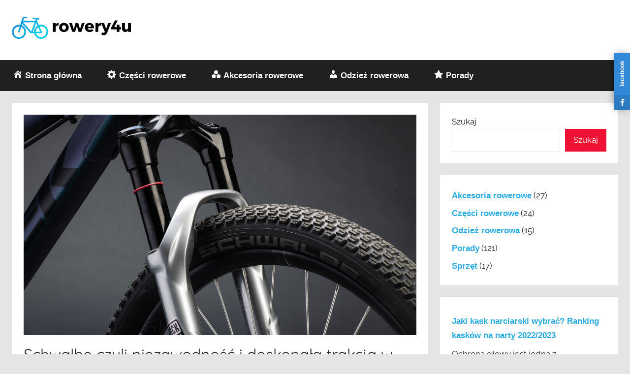

--- FILE ---
content_type: text/html; charset=UTF-8
request_url: https://www.rowery4u.pl/schwalbe-czyli-niezawodnosc-i-doskonala-trakcja-w-kazdych-warunkach/
body_size: 11587
content:
<!DOCTYPE html>
<html lang="pl-PL" prefix="og: https://ogp.me/ns#">

<head>
<meta charset="UTF-8">
<meta name="viewport" content="width=device-width, initial-scale=1">
<link rel="profile" href="http://gmpg.org/xfn/11">


<!-- [BEGIN] Metadata added via All-Meta-Tags plugin by Space X-Chimp ( https://www.spacexchimp.com ) -->
<meta name='google-site-verification' content='IozV8s-iEB-ZaOO_u9HzBOcx-i7mrkksNLikUPJNAgw' />
<!-- [END] Metadata added via All-Meta-Tags plugin by Space X-Chimp ( https://www.spacexchimp.com ) -->

	<style>img:is([sizes="auto" i], [sizes^="auto," i]) { contain-intrinsic-size: 3000px 1500px }</style>
	
<!-- Optymalizacja wyszukiwarek według Rank Math - https://rankmath.com/ -->
<title>Schwalbe czyli niezawodność i doskonała trakcja w każdych warunkach</title>
<meta name="description" content="Schwalbe to marka docenianan przez najwieksze sławy rowerowego świata. Sprawdź dlaczego każdy chce jeżdzić na oponach Schwalbe."/>
<meta name="robots" content="follow, index, max-snippet:-1, max-video-preview:-1, max-image-preview:large"/>
<link rel="canonical" href="https://www.rowery4u.pl/schwalbe-czyli-niezawodnosc-i-doskonala-trakcja-w-kazdych-warunkach/" />
<meta property="og:locale" content="pl_PL" />
<meta property="og:type" content="article" />
<meta property="og:title" content="Schwalbe czyli niezawodność i doskonała trakcja w każdych warunkach" />
<meta property="og:description" content="Schwalbe to marka docenianan przez najwieksze sławy rowerowego świata. Sprawdź dlaczego każdy chce jeżdzić na oponach Schwalbe." />
<meta property="og:url" content="https://www.rowery4u.pl/schwalbe-czyli-niezawodnosc-i-doskonala-trakcja-w-kazdych-warunkach/" />
<meta property="og:site_name" content="Rowery4u.pl" />
<meta property="article:publisher" content="https://www.facebook.com/rowery4upl/" />
<meta property="article:section" content="Porady" />
<meta property="og:updated_time" content="2025-07-16T18:13:01+00:00" />
<meta property="og:image" content="https://www.rowery4u.pl/wp-content/uploads/2020/04/schwalbe-opona-mtb.jpg" />
<meta property="og:image:secure_url" content="https://www.rowery4u.pl/wp-content/uploads/2020/04/schwalbe-opona-mtb.jpg" />
<meta property="og:image:width" content="1800" />
<meta property="og:image:height" content="1200" />
<meta property="og:image:alt" content="opony schwalbe" />
<meta property="og:image:type" content="image/jpeg" />
<meta property="article:published_time" content="2020-04-10T05:54:36+00:00" />
<meta property="article:modified_time" content="2025-07-16T18:13:01+00:00" />
<meta name="twitter:card" content="summary_large_image" />
<meta name="twitter:title" content="Schwalbe czyli niezawodność i doskonała trakcja w każdych warunkach" />
<meta name="twitter:description" content="Schwalbe to marka docenianan przez najwieksze sławy rowerowego świata. Sprawdź dlaczego każdy chce jeżdzić na oponach Schwalbe." />
<meta name="twitter:image" content="https://www.rowery4u.pl/wp-content/uploads/2020/04/schwalbe-opona-mtb.jpg" />
<script type="application/ld+json" class="rank-math-schema">{"@context":"https://schema.org","@graph":[{"@type":"Organization","@id":"https://www.rowery4u.pl/#organization","name":"Rowery4u.pl","sameAs":["https://www.facebook.com/rowery4upl/"],"logo":{"@type":"ImageObject","@id":"https://www.rowery4u.pl/#logo","url":"https://www.rowery4u.pl/wp-content/uploads/2021/05/cropped-logo-rowery4u-blue.png","contentUrl":"https://www.rowery4u.pl/wp-content/uploads/2021/05/cropped-logo-rowery4u-blue.png","caption":"Rowery4u.pl","inLanguage":"pl-PL","width":"484","height":"90"}},{"@type":"WebSite","@id":"https://www.rowery4u.pl/#website","url":"https://www.rowery4u.pl","name":"Rowery4u.pl","alternateName":"Rowery4u","publisher":{"@id":"https://www.rowery4u.pl/#organization"},"inLanguage":"pl-PL"},{"@type":"ImageObject","@id":"https://www.rowery4u.pl/wp-content/uploads/2020/04/schwalbe-opona-mtb.jpg","url":"https://www.rowery4u.pl/wp-content/uploads/2020/04/schwalbe-opona-mtb.jpg","width":"1800","height":"1200","caption":"opony schwalbe","inLanguage":"pl-PL"},{"@type":"BreadcrumbList","@id":"https://www.rowery4u.pl/schwalbe-czyli-niezawodnosc-i-doskonala-trakcja-w-kazdych-warunkach/#breadcrumb","itemListElement":[{"@type":"ListItem","position":"1","item":{"@id":"https://www.rowery4u.pl","name":"Rowery4u"}},{"@type":"ListItem","position":"2","item":{"@id":"https://www.rowery4u.pl/schwalbe-czyli-niezawodnosc-i-doskonala-trakcja-w-kazdych-warunkach/","name":"Schwalbe czyli niezawodno\u015b\u0107 i doskona\u0142a trakcja w ka\u017cdych warunkach"}}]},{"@type":"WebPage","@id":"https://www.rowery4u.pl/schwalbe-czyli-niezawodnosc-i-doskonala-trakcja-w-kazdych-warunkach/#webpage","url":"https://www.rowery4u.pl/schwalbe-czyli-niezawodnosc-i-doskonala-trakcja-w-kazdych-warunkach/","name":"Schwalbe czyli niezawodno\u015b\u0107 i doskona\u0142a trakcja w ka\u017cdych warunkach","datePublished":"2020-04-10T05:54:36+00:00","dateModified":"2025-07-16T18:13:01+00:00","isPartOf":{"@id":"https://www.rowery4u.pl/#website"},"primaryImageOfPage":{"@id":"https://www.rowery4u.pl/wp-content/uploads/2020/04/schwalbe-opona-mtb.jpg"},"inLanguage":"pl-PL","breadcrumb":{"@id":"https://www.rowery4u.pl/schwalbe-czyli-niezawodnosc-i-doskonala-trakcja-w-kazdych-warunkach/#breadcrumb"}},{"@type":"Person","@id":"https://www.rowery4u.pl/schwalbe-czyli-niezawodnosc-i-doskonala-trakcja-w-kazdych-warunkach/#author","name":"Redakcja","image":{"@type":"ImageObject","@id":"https://secure.gravatar.com/avatar/c5dc4c8a65533198151258351c18b495ea671c842fe78fe6aba1cd17fb78700a?s=96&amp;d=mm&amp;r=g","url":"https://secure.gravatar.com/avatar/c5dc4c8a65533198151258351c18b495ea671c842fe78fe6aba1cd17fb78700a?s=96&amp;d=mm&amp;r=g","caption":"Redakcja","inLanguage":"pl-PL"},"sameAs":["https://www.rowery4u.pl/"],"worksFor":{"@id":"https://www.rowery4u.pl/#organization"}},{"@type":"BlogPosting","headline":"Schwalbe czyli niezawodno\u015b\u0107 i doskona\u0142a trakcja w ka\u017cdych warunkach","keywords":"schwalbe","datePublished":"2020-04-10T05:54:36+00:00","dateModified":"2025-07-16T18:13:01+00:00","author":{"@id":"https://www.rowery4u.pl/schwalbe-czyli-niezawodnosc-i-doskonala-trakcja-w-kazdych-warunkach/#author","name":"Redakcja"},"publisher":{"@id":"https://www.rowery4u.pl/#organization"},"description":"Schwalbe to marka docenianan przez najwieksze s\u0142awy rowerowego \u015bwiata. Sprawd\u017a dlaczego ka\u017cdy chce je\u017cdzi\u0107 na oponach Schwalbe.","name":"Schwalbe czyli niezawodno\u015b\u0107 i doskona\u0142a trakcja w ka\u017cdych warunkach","@id":"https://www.rowery4u.pl/schwalbe-czyli-niezawodnosc-i-doskonala-trakcja-w-kazdych-warunkach/#richSnippet","isPartOf":{"@id":"https://www.rowery4u.pl/schwalbe-czyli-niezawodnosc-i-doskonala-trakcja-w-kazdych-warunkach/#webpage"},"image":{"@id":"https://www.rowery4u.pl/wp-content/uploads/2020/04/schwalbe-opona-mtb.jpg"},"inLanguage":"pl-PL","mainEntityOfPage":{"@id":"https://www.rowery4u.pl/schwalbe-czyli-niezawodnosc-i-doskonala-trakcja-w-kazdych-warunkach/#webpage"}}]}</script>
<!-- /Wtyczka Rank Math WordPress SEO -->

<link rel='dns-prefetch' href='//www.rowery4u.pl' />
<link rel='dns-prefetch' href='//cdnjs.cloudflare.com' />
<link rel="alternate" type="application/rss+xml" title="Rowery4u.pl &raquo; Kanał z wpisami" href="https://www.rowery4u.pl/feed/" />
<link rel="alternate" type="application/rss+xml" title="Rowery4u.pl &raquo; Kanał z komentarzami" href="https://www.rowery4u.pl/comments/feed/" />
<link rel="alternate" type="application/rss+xml" title="Rowery4u.pl &raquo; Schwalbe czyli niezawodność i doskonała trakcja w każdych warunkach Kanał z komentarzami" href="https://www.rowery4u.pl/schwalbe-czyli-niezawodnosc-i-doskonala-trakcja-w-kazdych-warunkach/feed/" />
<style id='classic-theme-styles-inline-css' type='text/css'>
/*! This file is auto-generated */
.wp-block-button__link{color:#fff;background-color:#32373c;border-radius:9999px;box-shadow:none;text-decoration:none;padding:calc(.667em + 2px) calc(1.333em + 2px);font-size:1.125em}.wp-block-file__button{background:#32373c;color:#fff;text-decoration:none}
</style>
<style id='global-styles-inline-css' type='text/css'>
:root{--wp--preset--aspect-ratio--square: 1;--wp--preset--aspect-ratio--4-3: 4/3;--wp--preset--aspect-ratio--3-4: 3/4;--wp--preset--aspect-ratio--3-2: 3/2;--wp--preset--aspect-ratio--2-3: 2/3;--wp--preset--aspect-ratio--16-9: 16/9;--wp--preset--aspect-ratio--9-16: 9/16;--wp--preset--color--black: #000000;--wp--preset--color--cyan-bluish-gray: #abb8c3;--wp--preset--color--white: #ffffff;--wp--preset--color--pale-pink: #f78da7;--wp--preset--color--vivid-red: #cf2e2e;--wp--preset--color--luminous-vivid-orange: #ff6900;--wp--preset--color--luminous-vivid-amber: #fcb900;--wp--preset--color--light-green-cyan: #7bdcb5;--wp--preset--color--vivid-green-cyan: #00d084;--wp--preset--color--pale-cyan-blue: #8ed1fc;--wp--preset--color--vivid-cyan-blue: #0693e3;--wp--preset--color--vivid-purple: #9b51e0;--wp--preset--color--primary: #ee1133;--wp--preset--color--secondary: #d5001a;--wp--preset--color--tertiary: #bb0000;--wp--preset--color--accent: #1153ee;--wp--preset--color--highlight: #eedc11;--wp--preset--color--light-gray: #f2f2f2;--wp--preset--color--gray: #666666;--wp--preset--color--dark-gray: #202020;--wp--preset--gradient--vivid-cyan-blue-to-vivid-purple: linear-gradient(135deg,rgba(6,147,227,1) 0%,rgb(155,81,224) 100%);--wp--preset--gradient--light-green-cyan-to-vivid-green-cyan: linear-gradient(135deg,rgb(122,220,180) 0%,rgb(0,208,130) 100%);--wp--preset--gradient--luminous-vivid-amber-to-luminous-vivid-orange: linear-gradient(135deg,rgba(252,185,0,1) 0%,rgba(255,105,0,1) 100%);--wp--preset--gradient--luminous-vivid-orange-to-vivid-red: linear-gradient(135deg,rgba(255,105,0,1) 0%,rgb(207,46,46) 100%);--wp--preset--gradient--very-light-gray-to-cyan-bluish-gray: linear-gradient(135deg,rgb(238,238,238) 0%,rgb(169,184,195) 100%);--wp--preset--gradient--cool-to-warm-spectrum: linear-gradient(135deg,rgb(74,234,220) 0%,rgb(151,120,209) 20%,rgb(207,42,186) 40%,rgb(238,44,130) 60%,rgb(251,105,98) 80%,rgb(254,248,76) 100%);--wp--preset--gradient--blush-light-purple: linear-gradient(135deg,rgb(255,206,236) 0%,rgb(152,150,240) 100%);--wp--preset--gradient--blush-bordeaux: linear-gradient(135deg,rgb(254,205,165) 0%,rgb(254,45,45) 50%,rgb(107,0,62) 100%);--wp--preset--gradient--luminous-dusk: linear-gradient(135deg,rgb(255,203,112) 0%,rgb(199,81,192) 50%,rgb(65,88,208) 100%);--wp--preset--gradient--pale-ocean: linear-gradient(135deg,rgb(255,245,203) 0%,rgb(182,227,212) 50%,rgb(51,167,181) 100%);--wp--preset--gradient--electric-grass: linear-gradient(135deg,rgb(202,248,128) 0%,rgb(113,206,126) 100%);--wp--preset--gradient--midnight: linear-gradient(135deg,rgb(2,3,129) 0%,rgb(40,116,252) 100%);--wp--preset--font-size--small: 13px;--wp--preset--font-size--medium: 20px;--wp--preset--font-size--large: 36px;--wp--preset--font-size--x-large: 42px;--wp--preset--spacing--20: 0.44rem;--wp--preset--spacing--30: 0.67rem;--wp--preset--spacing--40: 1rem;--wp--preset--spacing--50: 1.5rem;--wp--preset--spacing--60: 2.25rem;--wp--preset--spacing--70: 3.38rem;--wp--preset--spacing--80: 5.06rem;--wp--preset--shadow--natural: 6px 6px 9px rgba(0, 0, 0, 0.2);--wp--preset--shadow--deep: 12px 12px 50px rgba(0, 0, 0, 0.4);--wp--preset--shadow--sharp: 6px 6px 0px rgba(0, 0, 0, 0.2);--wp--preset--shadow--outlined: 6px 6px 0px -3px rgba(255, 255, 255, 1), 6px 6px rgba(0, 0, 0, 1);--wp--preset--shadow--crisp: 6px 6px 0px rgba(0, 0, 0, 1);}:where(.is-layout-flex){gap: 0.5em;}:where(.is-layout-grid){gap: 0.5em;}body .is-layout-flex{display: flex;}.is-layout-flex{flex-wrap: wrap;align-items: center;}.is-layout-flex > :is(*, div){margin: 0;}body .is-layout-grid{display: grid;}.is-layout-grid > :is(*, div){margin: 0;}:where(.wp-block-columns.is-layout-flex){gap: 2em;}:where(.wp-block-columns.is-layout-grid){gap: 2em;}:where(.wp-block-post-template.is-layout-flex){gap: 1.25em;}:where(.wp-block-post-template.is-layout-grid){gap: 1.25em;}.has-black-color{color: var(--wp--preset--color--black) !important;}.has-cyan-bluish-gray-color{color: var(--wp--preset--color--cyan-bluish-gray) !important;}.has-white-color{color: var(--wp--preset--color--white) !important;}.has-pale-pink-color{color: var(--wp--preset--color--pale-pink) !important;}.has-vivid-red-color{color: var(--wp--preset--color--vivid-red) !important;}.has-luminous-vivid-orange-color{color: var(--wp--preset--color--luminous-vivid-orange) !important;}.has-luminous-vivid-amber-color{color: var(--wp--preset--color--luminous-vivid-amber) !important;}.has-light-green-cyan-color{color: var(--wp--preset--color--light-green-cyan) !important;}.has-vivid-green-cyan-color{color: var(--wp--preset--color--vivid-green-cyan) !important;}.has-pale-cyan-blue-color{color: var(--wp--preset--color--pale-cyan-blue) !important;}.has-vivid-cyan-blue-color{color: var(--wp--preset--color--vivid-cyan-blue) !important;}.has-vivid-purple-color{color: var(--wp--preset--color--vivid-purple) !important;}.has-black-background-color{background-color: var(--wp--preset--color--black) !important;}.has-cyan-bluish-gray-background-color{background-color: var(--wp--preset--color--cyan-bluish-gray) !important;}.has-white-background-color{background-color: var(--wp--preset--color--white) !important;}.has-pale-pink-background-color{background-color: var(--wp--preset--color--pale-pink) !important;}.has-vivid-red-background-color{background-color: var(--wp--preset--color--vivid-red) !important;}.has-luminous-vivid-orange-background-color{background-color: var(--wp--preset--color--luminous-vivid-orange) !important;}.has-luminous-vivid-amber-background-color{background-color: var(--wp--preset--color--luminous-vivid-amber) !important;}.has-light-green-cyan-background-color{background-color: var(--wp--preset--color--light-green-cyan) !important;}.has-vivid-green-cyan-background-color{background-color: var(--wp--preset--color--vivid-green-cyan) !important;}.has-pale-cyan-blue-background-color{background-color: var(--wp--preset--color--pale-cyan-blue) !important;}.has-vivid-cyan-blue-background-color{background-color: var(--wp--preset--color--vivid-cyan-blue) !important;}.has-vivid-purple-background-color{background-color: var(--wp--preset--color--vivid-purple) !important;}.has-black-border-color{border-color: var(--wp--preset--color--black) !important;}.has-cyan-bluish-gray-border-color{border-color: var(--wp--preset--color--cyan-bluish-gray) !important;}.has-white-border-color{border-color: var(--wp--preset--color--white) !important;}.has-pale-pink-border-color{border-color: var(--wp--preset--color--pale-pink) !important;}.has-vivid-red-border-color{border-color: var(--wp--preset--color--vivid-red) !important;}.has-luminous-vivid-orange-border-color{border-color: var(--wp--preset--color--luminous-vivid-orange) !important;}.has-luminous-vivid-amber-border-color{border-color: var(--wp--preset--color--luminous-vivid-amber) !important;}.has-light-green-cyan-border-color{border-color: var(--wp--preset--color--light-green-cyan) !important;}.has-vivid-green-cyan-border-color{border-color: var(--wp--preset--color--vivid-green-cyan) !important;}.has-pale-cyan-blue-border-color{border-color: var(--wp--preset--color--pale-cyan-blue) !important;}.has-vivid-cyan-blue-border-color{border-color: var(--wp--preset--color--vivid-cyan-blue) !important;}.has-vivid-purple-border-color{border-color: var(--wp--preset--color--vivid-purple) !important;}.has-vivid-cyan-blue-to-vivid-purple-gradient-background{background: var(--wp--preset--gradient--vivid-cyan-blue-to-vivid-purple) !important;}.has-light-green-cyan-to-vivid-green-cyan-gradient-background{background: var(--wp--preset--gradient--light-green-cyan-to-vivid-green-cyan) !important;}.has-luminous-vivid-amber-to-luminous-vivid-orange-gradient-background{background: var(--wp--preset--gradient--luminous-vivid-amber-to-luminous-vivid-orange) !important;}.has-luminous-vivid-orange-to-vivid-red-gradient-background{background: var(--wp--preset--gradient--luminous-vivid-orange-to-vivid-red) !important;}.has-very-light-gray-to-cyan-bluish-gray-gradient-background{background: var(--wp--preset--gradient--very-light-gray-to-cyan-bluish-gray) !important;}.has-cool-to-warm-spectrum-gradient-background{background: var(--wp--preset--gradient--cool-to-warm-spectrum) !important;}.has-blush-light-purple-gradient-background{background: var(--wp--preset--gradient--blush-light-purple) !important;}.has-blush-bordeaux-gradient-background{background: var(--wp--preset--gradient--blush-bordeaux) !important;}.has-luminous-dusk-gradient-background{background: var(--wp--preset--gradient--luminous-dusk) !important;}.has-pale-ocean-gradient-background{background: var(--wp--preset--gradient--pale-ocean) !important;}.has-electric-grass-gradient-background{background: var(--wp--preset--gradient--electric-grass) !important;}.has-midnight-gradient-background{background: var(--wp--preset--gradient--midnight) !important;}.has-small-font-size{font-size: var(--wp--preset--font-size--small) !important;}.has-medium-font-size{font-size: var(--wp--preset--font-size--medium) !important;}.has-large-font-size{font-size: var(--wp--preset--font-size--large) !important;}.has-x-large-font-size{font-size: var(--wp--preset--font-size--x-large) !important;}
:where(.wp-block-post-template.is-layout-flex){gap: 1.25em;}:where(.wp-block-post-template.is-layout-grid){gap: 1.25em;}
:where(.wp-block-columns.is-layout-flex){gap: 2em;}:where(.wp-block-columns.is-layout-grid){gap: 2em;}
:root :where(.wp-block-pullquote){font-size: 1.5em;line-height: 1.6;}
</style>
<link rel='stylesheet' id='wpo_min-header-0-css' href='https://www.rowery4u.pl/wp-content/cache/wpo-minify/1752686850/assets/wpo-minify-header-a6f268cb.min.css' type='text/css' media='all' />
<script type="text/javascript" id="wpo_min-header-0-js-extra">
/* <![CDATA[ */
var to_top_options = {"scroll_offset":"150","icon_opacity":"100","style":"icon","icon_type":"dashicons-arrow-up-alt2","icon_color":"#ffffff","icon_bg_color":"#009ee2","icon_size":"25","border_radius":"0","image":"https:\/\/www.rowery4u.pl\/wp-content\/plugins\/to-top\/admin\/images\/default.png","image_width":"65","image_alt":"","location":"bottom-right","margin_x":"20","margin_y":"60","show_on_admin":"0","enable_autohide":"0","autohide_time":"2","enable_hide_small_device":"0","small_device_max_width":"640","reset":"0"};
/* ]]> */
</script>
<script type="text/javascript" src="https://www.rowery4u.pl/wp-content/cache/wpo-minify/1752686850/assets/wpo-minify-header-19a81a79.min.js" id="wpo_min-header-0-js"></script>
<link rel="https://api.w.org/" href="https://www.rowery4u.pl/wp-json/" /><link rel="alternate" title="JSON" type="application/json" href="https://www.rowery4u.pl/wp-json/wp/v2/posts/382" /><link rel="EditURI" type="application/rsd+xml" title="RSD" href="https://www.rowery4u.pl/xmlrpc.php?rsd" />
<meta name="generator" content="WordPress 6.8.1" />
<link rel='shortlink' href='https://www.rowery4u.pl/?p=382' />
<link rel="alternate" title="oEmbed (JSON)" type="application/json+oembed" href="https://www.rowery4u.pl/wp-json/oembed/1.0/embed?url=https%3A%2F%2Fwww.rowery4u.pl%2Fschwalbe-czyli-niezawodnosc-i-doskonala-trakcja-w-kazdych-warunkach%2F" />
<link rel="alternate" title="oEmbed (XML)" type="text/xml+oembed" href="https://www.rowery4u.pl/wp-json/oembed/1.0/embed?url=https%3A%2F%2Fwww.rowery4u.pl%2Fschwalbe-czyli-niezawodnosc-i-doskonala-trakcja-w-kazdych-warunkach%2F&#038;format=xml" />
<link rel="pingback" href="https://www.rowery4u.pl/xmlrpc.php">
<style type="text/css" id="custom-background-css">
body.custom-background { background-color: #e5e5e5; }
</style>
	<link rel="icon" href="https://www.rowery4u.pl/wp-content/uploads/2021/05/cropped-favicon-rowery4u-32x32.png" sizes="32x32" />
<link rel="icon" href="https://www.rowery4u.pl/wp-content/uploads/2021/05/cropped-favicon-rowery4u-192x192.png" sizes="192x192" />
<link rel="apple-touch-icon" href="https://www.rowery4u.pl/wp-content/uploads/2021/05/cropped-favicon-rowery4u-180x180.png" />
<meta name="msapplication-TileImage" content="https://www.rowery4u.pl/wp-content/uploads/2021/05/cropped-favicon-rowery4u-270x270.png" />
<style>
.social_slider_pro label:first-of-type {
        margin-top: 15vh;
    }

    .social_mobile_pro .custom {
        background-color: ;
    }

    .social_slider_pro {
        right: -370px;
    }

    .social_slider_pro:hover {
        transform: translateX(-370px);
    }

    .social_slider_pro .facebook_icon,
    .social_slider_pro .twitter_icon,
    .social_slider_pro .instagram_icon,
    .social_slider_pro .pinterest_icon,
    .social_slider_pro .custom_icon {
        float: left;
        left: -32px;
        clear: left;
    }

    .social_slider_pro .custom_icon {
    background-color: ;
}

.social_slider_pro .custom_box {
    border-left: 10px solid ;
    border-right: 10px solid ;
}

.social_slider_pro .custom {
    background-color: ;
}
</style>
		<style type="text/css" id="wp-custom-css">
			a {
	font-weight: bold; 
	font-family: "Exo", Arial, Helvetica, sans-serif; 
}

a.more-link {
	background: #28ABE3;
}

a.more-link:hover {
	background: #0088f3;
}

a:link,
a:active,
a:visited {
	color: #28ABE3;
}

button.search-submit {
	background: rgb(40,171,227);
	background: linear-gradient(90deg, rgba(40,171,227,1) 		9%, rgba(40,171,227,1) 72%, rgba(40,171,227,1) 100%);
}

button.search-submit:hover {
	background: rgb(0,136,243);
	background: linear-gradient(90deg, rgba(0,136,243,1) 9%,	rgba(0,136,243,1) 72%, rgba(0,136,243,1) 100%);
}

span, p, h4.widget-title {
	font-family: "Exo", Arial, Helvetica, sans-serif;
}

span.page-numbers.current {
	background: rgb(0,136,243);
	background: linear-gradient(90deg, rgba(0,136,243,1) 9%,	rgba(0,136,243,1) 72%, rgba(0,136,243,1) 100%);
}

span.page-numbers {
	background: rgb(40,171,227);
	background: linear-gradient(90deg, rgba(40,171,227,1) 		9%, rgba(40,171,227,1) 72%, rgba(40,171,227,1) 100%);
}

a.page-numbers {
	background: rgb(40,171,227);
	background: linear-gradient(90deg, rgba(40,171,227,1) 		9%, rgba(40,171,227,1) 72%, rgba(40,171,227,1) 100%);
}

/** By Marcepan xd**/		</style>
		<!-- To Top Custom CSS --><style type='text/css'>#to_top_scrollup {font-size: 25px; width: 25px; height: 25px;background-color: #009ee2;-webkit-border-radius: 0%; -moz-border-radius: 0%; border-radius: 0%;opacity: 1;right:20px;bottom:60px;}</style></head>

<body class="wp-singular post-template-default single single-post postid-382 single-format-standard custom-background wp-custom-logo wp-embed-responsive wp-theme-donovan blog-grid-layout author-hidden">

	<div id="page" class="site">
		<a class="skip-link screen-reader-text" href="#content">Przejdź do treści</a>

		
		
		<header id="masthead" class="site-header clearfix" role="banner">

			<div class="header-main container clearfix">

				<div id="logo" class="site-branding clearfix">

					<a href="https://www.rowery4u.pl/" class="custom-logo-link" rel="home"><img width="484" height="90" src="https://www.rowery4u.pl/wp-content/uploads/2021/05/cropped-logo-rowery4u-blue.png" class="custom-logo" alt="Rowery4u.pl" decoding="async" srcset="https://www.rowery4u.pl/wp-content/uploads/2021/05/cropped-logo-rowery4u-blue.png 484w, https://www.rowery4u.pl/wp-content/uploads/2021/05/cropped-logo-rowery4u-blue-300x56.png 300w" sizes="(max-width: 484px) 100vw, 484px" /></a>					
			<p class="site-title"><a href="https://www.rowery4u.pl/" rel="home">Rowery4u.pl</a></p>

							
			<p class="site-description">Rowery dla każdego.</p>

			
				</div><!-- .site-branding -->

				
			</div><!-- .header-main -->

			

	<div id="main-navigation-wrap" class="primary-navigation-wrap">

		<div id="main-navigation-container" class="primary-navigation-container container">

			
			<button class="primary-menu-toggle menu-toggle" aria-controls="primary-menu" aria-expanded="false" >
				<svg class="icon icon-menu" aria-hidden="true" role="img"> <use xlink:href="https://www.rowery4u.pl/wp-content/themes/donovan/assets/icons/genericons-neue.svg#menu"></use> </svg><svg class="icon icon-close" aria-hidden="true" role="img"> <use xlink:href="https://www.rowery4u.pl/wp-content/themes/donovan/assets/icons/genericons-neue.svg#close"></use> </svg>				<span class="menu-toggle-text">Menu</span>
			</button>

			<div class="primary-navigation">

				<nav id="site-navigation" class="main-navigation" role="navigation"  aria-label="Menu główne">

					<ul id="primary-menu" class="menu"><li id="menu-item-966" class="menu-item menu-item-type-custom menu-item-object-custom menu-item-home menu-item-966"><a href="https://www.rowery4u.pl"><i class="_mi _before dashicons dashicons-admin-home" aria-hidden="true"></i><span>Strona główna</span></a></li>
<li id="menu-item-129" class="menu-item menu-item-type-taxonomy menu-item-object-category menu-item-129"><a href="https://www.rowery4u.pl/kategoria/czesci-rowerowe/"><i class="_mi _before dashicons dashicons-admin-generic" aria-hidden="true"></i><span>Części rowerowe</span></a></li>
<li id="menu-item-160" class="menu-item menu-item-type-taxonomy menu-item-object-category menu-item-160"><a href="https://www.rowery4u.pl/kategoria/akcesoria-rowerowe/"><i class="_mi _before dashicons dashicons-image-filter" aria-hidden="true"></i><span>Akcesoria rowerowe</span></a></li>
<li id="menu-item-131" class="menu-item menu-item-type-taxonomy menu-item-object-category menu-item-131"><a href="https://www.rowery4u.pl/kategoria/odziez-rowerowa/"><i class="_mi _before dashicons dashicons-admin-users" aria-hidden="true"></i><span>Odzież rowerowa</span></a></li>
<li id="menu-item-132" class="menu-item menu-item-type-taxonomy menu-item-object-category current-post-ancestor current-menu-parent current-post-parent menu-item-132"><a href="https://www.rowery4u.pl/kategoria/porady/"><i class="_mi _before dashicons dashicons-star-filled" aria-hidden="true"></i><span>Porady</span></a></li>
</ul>				</nav><!-- #site-navigation -->

			</div><!-- .primary-navigation -->

		</div>

	</div>



			
			
		</header><!-- #masthead -->

		
		<div id="content" class="site-content container">

			
	<div id="primary" class="content-area">
		<main id="main" class="site-main">

		
<article id="post-382" class="post-382 post type-post status-publish format-standard has-post-thumbnail hentry category-porady comments-off">

	
			<div class="post-image">
				<img width="1360" height="765" src="https://www.rowery4u.pl/wp-content/uploads/2020/04/schwalbe-opona-mtb-1360x765.jpg" class="attachment-post-thumbnail size-post-thumbnail wp-post-image" alt="opony schwalbe" decoding="async" fetchpriority="high" title="Schwalbe czyli niezawodność i doskonała trakcja w każdych warunkach 1">			</div>

			
	<div class="post-content">

		<header class="entry-header">

			<h1 class="entry-title">Schwalbe czyli niezawodność i doskonała trakcja w każdych warunkach</h1>
			<div class="entry-meta post-details"><span class="posted-on meta-date">Opublikowano <a href="https://www.rowery4u.pl/schwalbe-czyli-niezawodnosc-i-doskonala-trakcja-w-kazdych-warunkach/" rel="bookmark"><time class="entry-date published" datetime="2020-04-10T05:54:36+00:00">10 kwietnia, 2020</time><time class="updated" datetime="2025-07-16T18:13:01+00:00">16 lipca, 2025</time></a></span><span class="posted-by meta-author"> przez <span class="author vcard"><a class="url fn n" href="https://www.rowery4u.pl/author/admin/" title="Zobacz wszystkie wpisy, których autorem jest Redakcja" rel="author">Redakcja</a></span></span></div>
		</header><!-- .entry-header -->

		<div class="entry-content clearfix">

			
<p>Schwalbe to marka należąca do niemieckiej rodziny Bohle. Prowadzona jest od kilku pokoleń i na stałe wpisała się w kanon liderów światowego rynku opon. Nie będzie przesadą stwierdzenie, że z produktami tej firmy miała styczność większość osób, nawet niezwiązanych z kolarstwem. Produkowane przez Schwalbe opony są cenione i chętnie kupowane przez konsumentów na całym świecie.</p>



<p>O ich jakości świadczyć może fakt, że ten stan rzeczy trwa nieprzerwanie już od wielu lat. Każda opona i dętka Schwalbe projektowana jest z dużą starannością, dzięki czemu charakteryzuje się trwałością i doskonałymi parametrami, które znacznie wpływają na poprawę komfortu jazdy.&nbsp; Firma Schwalbe produkuje zarówno opony samochodowe jak i rowerowe. Stawia na uniwersalność, dzięki czemu w asortymencie marki znajdziemy ogumienie na każdą nawierzchnię i warunki. Omówmy krótko, jak to wszystko się zaczęło.</p>



<h2 class="wp-block-heading">Krótka historia marki Schwalbe</h2>



<p>Początki firmy sięgają roku 1922, a pierwsze <a href="https://www.rowertour.com/marka/schwalbe/czesci/opony-rowerowe" target="_blank" data-type="link" data-id="https://www.rowertour.com/marka/schwalbe/czesci/opony-rowerowe" rel="noreferrer noopener"><strong>opony Schwalbe</strong></a> pojawiły się na niemieckim rynku w latach 70 XX wieku. Przez wzgląd na ich jakość oraz wykorzystane technologie szybko zyskały grono fanów i zaczęły być sprzedawane także w innych krajach. Mrka ta od początku swojego istnienia współpracuje z koreańską, rodzinną firmą Hung-A. To właśnie w wyniku tej współpracy marka uzyskała swoją obecną nazwę. Schwalbe po niemiecku oznacza “jaskółka” i tak właśnie nazywały się opony produkowane przez firmę Hung-A, które niemiecka firma rozprowadzała na swoim rodzimym rynku. Co jednak wyróżnia opony Schwalbe na tle innych produktów tego typu? O tym w dalszej części artykułu.</p>



<h2 class="wp-block-heading">Opony rowerowe Schwalbe – technologia i niemiecka precyzja</h2>



<p>Opony rowerowe Schwalbe produkowane są w wielu wariantach. Dzięki temu niezależnie od uprawianej przez nas dyscypliny rowerowej, w ofercie tej firmy z pewnością znajdziemy coś dla siebie. Marka ta produkuje opony szosowe, MTB, trekkingowe, miejskie, gravelowe oraz w wariantach przeznaczonych do e-bikeów. Opony dostępne są w wersjach tradycyjnych, w których do ich wypełnienia używa się dętki, a także w technologii Tubeless Easy, czyli bezdętkowej.</p>



<p>Przy produkcji wykorzystywane są różnego typu technologie, które znacznie ułatwiają jazdę i pomagają uzyskać lepsze osiągi, a przy tym zwiększają wytrzymałość opon, czyniąc je niezawodnymi nawet w trudnych warunkach. Do tego typu technologii należy np. Addix. Jest to specjalna mieszanka, która zmniejsza opory toczenia, poprawia przyczepność, a także świetnie tłumi wstrząsy.</p>


<div class="wp-block-image">
<figure class="aligncenter"><img decoding="async" width="1800" height="1200" src="https://www.rowery4u.pl/wp-content/uploads/2020/04/opona-schwalbe-beznik.jpg" alt="schwalbe opona z szerokim bieżnikiem" class="wp-image-384" title="Schwalbe czyli niezawodność i doskonała trakcja w każdych warunkach 2" srcset="https://www.rowery4u.pl/wp-content/uploads/2020/04/opona-schwalbe-beznik.jpg 1800w, https://www.rowery4u.pl/wp-content/uploads/2020/04/opona-schwalbe-beznik-300x200.jpg 300w, https://www.rowery4u.pl/wp-content/uploads/2020/04/opona-schwalbe-beznik-1024x683.jpg 1024w, https://www.rowery4u.pl/wp-content/uploads/2020/04/opona-schwalbe-beznik-768x512.jpg 768w, https://www.rowery4u.pl/wp-content/uploads/2020/04/opona-schwalbe-beznik-1536x1024.jpg 1536w" sizes="(max-width: 1800px) 100vw, 1800px" /></figure></div>


<p>Warta uwagi jest również stosowana w oponach Schwalbe technologia Double Defence. Jak sama nazwa wskazuje, sprawia ona, że opona jest znacznie odporniejsza na uszkodzenia. Dzieje się to za sprawą specjalnej wkładki Race Guard, umieszczonej pod bieżnikiem. Świetnie chroni ona oponę przed przebiciami. W bocznych ściankach wykorzystany jest system Snakeskin, który zabezpiecza je przed przecięciami. Double Defence jest więc połączeniem dwóch, oddzielnych technologii.&nbsp; W swoim “arsenale” Schwalbe posiada znacznie więcej technologii i usprawnień, które czynią ich wyroby unikalnymi i chętnie wybieranymi zarówno przez amatorów jak i profesjonalnych kolarzy. Myślę jednak, że samo opisywanie technologii nie będzie dobrze obrazowało ich funkcjonowania i korzyści, jakie ze sobą niosą, dlatego posłużę się przykładem dwóch, bestsellerowych modeli opon Schwalbe.</p>



<h2 class="wp-block-heading">Opony Schwalbe Marathon – idealne do turystyki</h2>



<p>Opony Schwalbe Marathon to jedne z najchętniej kupowanych opon marki Schwalbe. Doskonale sprawdzają się przy uprawianiu turystyki kolarskiej, również u osób poruszających się na rowerach elektrycznych. Posiadają niskie opory toczenia, co jest szczególnie ważne przy jeździe na dłuższych dystansach. Przy ich produkcji wykorzystano także technologię antyprzebiciową GreenGuard. Jest to specjalna, elastyczna wkładka z kauczuku która uchroni oponę przed uszkodzeniem wynikającym na przykład z najechania na ostry przedmiot.</p>



<p>Każdy, kto często wyrusza na swoim rowerze w dalszą trasę wie, jak ważna jest duża odporność opony.&nbsp; Brak odpowiedniego ogumienia może skutkować szybkim uszkodzeniem opony i przerwaniem wycieczki, a w przypadku braku zestawu naprawczego, problematycznym powrotem do domu związanym z prowadzeniem niesprawnego jednośladu. Myślę, że każdy z nas wolałby uniknąć tej sytuacji i właśnie w tym wypadku doskonale sprawdzi się opracowana przez Schwalbe technologia GreenGuard. Opona Schwalbe Marathon wykonana została przy użyciu mieszanki Endurance, która zapewnia jej długą żywotność oraz świetną przyczepność nawet na trudnych nawierzchniach. To dobry wybór dla turystów i globetrotterów.</p>



<h2 class="wp-block-heading">Opona Schwalbe Marathon plus</h2>



<p>Opona Schwalbe Marathon plus to w pewnym sensie starsza siostra opisywanej wcześniej opony Schwalbe marathon. Jest ona kwintesencją tego, czym jest wytrzymałość i niezawodność. Przy jej produkcji wykorzystano technologię Smart Guard. Jest to kauczukowa wkładka, podobna do tej, którą stosuje się przy technologii GreenGuard, jednak prawie dwa razy grubsza. Doskonale chroni ona przed przebiciami, dzięki czemu opona Marathon plus jest niezawodna nawet w skrajnie trudnych warunkach, a przez wielu uważana jest za oponę niemal nie do przebicia.</p>



<p>W tym modelu wykorzystano również technologię TwinSkin, która polega na dodaniu dodatkowej warstwy gumy na bokach opony. Dzięki temu jest ona znacznie mniej wrażliwa na przecięcia i dobrze sprawdza się nawet podczas wycieczek w terenach pełnych kamieni, czy ostrych skał. Warto wspomnieć również o technologii Anti-Aging, która odczuwalnie wydłuża odporność na zniszczenia związane z długotrwałą eksploatacją przy zbyt niskim ciśnieniu. Opona wolno się starzeje, co pozwala na dłuższy czas jej użytkowania.</p>


<div class="wp-block-image">
<figure class="aligncenter"><img decoding="async" width="580" height="387" src="https://www.rowery4u.pl/wp-content/uploads/2020/04/marathon-plus.jpg" alt="schwalbe marathon plus opona" class="wp-image-385" title="Schwalbe czyli niezawodność i doskonała trakcja w każdych warunkach 3" srcset="https://www.rowery4u.pl/wp-content/uploads/2020/04/marathon-plus.jpg 580w, https://www.rowery4u.pl/wp-content/uploads/2020/04/marathon-plus-300x200.jpg 300w" sizes="(max-width: 580px) 100vw, 580px" /></figure></div>


<h2 class="wp-block-heading">Szukasz opon “nie do zajechania”? Wybierz Schwalbe!</h2>



<p>Jeżeli szukasz opon lub dętek, które będą niezawodne i sprawdzą się nawet przy jeździe na dalekich dystansach, Schwalbe na pewno Cię nie zawiedzie. Nieważne, czy preferujesz jazdę szosową, MTB, gravelową, czy poruszasz się rowerem tradycyjnym, czy twoim jednośladem jest zaawansowany technologicznie e-bike – w ofercie firmy na pewno znajdziesz coś, co Cię zainteresuje, a następnie skradnie twoje serce.</p>



<p>Każda produkowana przez Schwalbe dętka oraz opona, projektowana jest przez specjalistów po to, aby zapewnić Ci niezawodność i duży komfort jazdy. Mnogość technologii, wysokiej jakości mieszanki gumy i duża rozmiarówka czynią markę Schwalbe unikalną i chętnie wybieraną przez cyklistów na całym świecie.</p>

			
		</div><!-- .entry-content -->

		
	</div><!-- .post-content -->

	<footer class="entry-footer post-details">
		<div class="entry-categories"> <svg class="icon icon-category" aria-hidden="true" role="img"> <use xlink:href="https://www.rowery4u.pl/wp-content/themes/donovan/assets/icons/genericons-neue.svg#category"></use> </svg><a href="https://www.rowery4u.pl/kategoria/porady/" rel="category tag">Porady</a></div>	</footer><!-- .entry-footer -->

</article>

	<nav class="navigation post-navigation" aria-label="Wpisy">
		<h2 class="screen-reader-text">Nawigacja wpisu</h2>
		<div class="nav-links"><div class="nav-previous"><a href="https://www.rowery4u.pl/pompka-do-roweru-niezbedne-akcesorium-rowerzysty/" rel="prev"><span class="nav-link-text">Poprzedni wpis</span><h3 class="entry-title">Pompka do roweru niezbędne akcesorium rowerzysty.</h3></a></div><div class="nav-next"><a href="https://www.rowery4u.pl/fotelik-rowerowy-hamax-dla-twojego-dziecka/" rel="next"><span class="nav-link-text">Następny wpis</span><h3 class="entry-title">Fotelik rowerowy Hamax dla Twojego dziecka</h3></a></div></div>
	</nav>
		</main><!-- #main -->
	</div><!-- #primary -->


	<section id="secondary" class="sidebar widget-area clearfix" role="complementary">

		<section id="block-12" class="widget widget_block widget_search"><form role="search" method="get" action="https://www.rowery4u.pl/" class="wp-block-search__button-outside wp-block-search__text-button wp-block-search"    ><label class="wp-block-search__label" for="wp-block-search__input-1" >Szukaj</label><div class="wp-block-search__inside-wrapper " ><input class="wp-block-search__input" id="wp-block-search__input-1" placeholder="" value="" type="search" name="s" required /><button aria-label="Szukaj" class="wp-block-search__button wp-element-button" type="submit" >Szukaj</button></div></form></section><section id="block-4" class="widget widget_block widget_categories"><ul class="wp-block-categories-list wp-block-categories">	<li class="cat-item cat-item-8"><a href="https://www.rowery4u.pl/kategoria/akcesoria-rowerowe/">Akcesoria rowerowe</a> (27)
</li>
	<li class="cat-item cat-item-4"><a href="https://www.rowery4u.pl/kategoria/czesci-rowerowe/">Części rowerowe</a> (24)
</li>
	<li class="cat-item cat-item-6"><a href="https://www.rowery4u.pl/kategoria/odziez-rowerowa/">Odzież rowerowa</a> (15)
</li>
	<li class="cat-item cat-item-1"><a href="https://www.rowery4u.pl/kategoria/porady/">Porady</a> (121)
</li>
	<li class="cat-item cat-item-3"><a href="https://www.rowery4u.pl/kategoria/sprzet/">Sprzęt</a> (17)
</li>
</ul></section><section id="block-5" class="widget widget_block widget_recent_entries"><ul class="wp-block-latest-posts__list wp-block-latest-posts"><li><a class="wp-block-latest-posts__post-title" href="https://www.rowery4u.pl/jaki-kask-narciarski-wybrac-ranking-kaskow-na-narty-2022-2023/"><strong>Jaki kask narciarski wybrać? Ranking kasków na narty 2022/2023</strong></a><div class="wp-block-latest-posts__post-excerpt">Ochrona głowy jest jedną z fundamentalnych części sportów zimowych. Białe szaleństwo niestety &#8222;lubi się&#8221; z</div></li>
<li><a class="wp-block-latest-posts__post-title" href="https://www.rowery4u.pl/8-najczestszych-pytan-o-rowerach-elektrycznych/">8 najczęstszych pytań o rowerach elektrycznych</a><div class="wp-block-latest-posts__post-excerpt">Jako pasjonaci rowerów, a także rowerów elektrycznych rozumiemy, jak wiele pytań i wątpliwości może mieć</div></li>
<li><a class="wp-block-latest-posts__post-title" href="https://www.rowery4u.pl/abus-bordo-zapiecie-skladane/">Abus Bordo &#8211; zapięcie składane, kompaktowe i skuteczne.</a><div class="wp-block-latest-posts__post-excerpt">Abus Bordo to pokaźna rodzina rowerowych zapięć składanych służąca do zabezpieczenia roweru, która jest produkowana</div></li>
<li><a class="wp-block-latest-posts__post-title" href="https://www.rowery4u.pl/akcesoria-do-roweru-miejskiego/">Akcesoria do roweru miejskiego</a><div class="wp-block-latest-posts__post-excerpt">Zima za oknem – śnieg, wiatr, zamiecie i mróz. Nie jest to dobry czas, by</div></li>
<li><a class="wp-block-latest-posts__post-title" href="https://www.rowery4u.pl/akcesoria-rowerowe-marki-cateye-kocie-oczy-na-drodze/">Akcesoria rowerowe marki Cateye &#8211; kocie oczy na drodze</a><div class="wp-block-latest-posts__post-excerpt">Blisko siedemdziesiąt lat doświadczenia to jeden z największych kapitałów firmy Cateye. Powstała w 1954 roku</div></li>
</ul></section><section id="block-10" class="widget widget_block widget_recent_comments"><div class="has-excerpts no-comments wp-block-latest-comments">Brak komentarzy do wyświetlenia.</div></section><section id="block-14" class="widget widget_block widget_media_image">
<figure class="wp-block-image size-full"><a href="https://www.rowertour.com/"><img loading="lazy" decoding="async" width="403" height="57" src="https://www.rowery4u.pl/wp-content/uploads/2025/07/rowertour-logo.webp" alt="Rowertour.com" class="wp-image-2218" srcset="https://www.rowery4u.pl/wp-content/uploads/2025/07/rowertour-logo.webp 403w, https://www.rowery4u.pl/wp-content/uploads/2025/07/rowertour-logo-300x42.webp 300w" sizes="auto, (max-width: 403px) 100vw, 403px" /></a></figure>
</section>
	</section><!-- #secondary -->


	</div><!-- #content -->

	
	<div id="footer" class="footer-wrap">

		<footer id="colophon" class="site-footer container clearfix" role="contentinfo">

			
			<div id="footer-line" class="site-info">
				<p>Copyright © 2025 <a href="https://www.rowery4u.pl/">rowery4u.pl</a>. Wszelkie prawa zastrzeżone.</p>
			</div><!-- .site-info -->

		</footer><!-- #colophon -->

	</div>

</div><!-- #page -->

<script type="speculationrules">
{"prefetch":[{"source":"document","where":{"and":[{"href_matches":"\/*"},{"not":{"href_matches":["\/wp-*.php","\/wp-admin\/*","\/wp-content\/uploads\/*","\/wp-content\/*","\/wp-content\/plugins\/*","\/wp-content\/themes\/donovan\/*","\/*\\?(.+)"]}},{"not":{"selector_matches":"a[rel~=\"nofollow\"]"}},{"not":{"selector_matches":".no-prefetch, .no-prefetch a"}}]},"eagerness":"conservative"}]}
</script>
<div class="social_mobile_pro">
    <div class="top-left">
                <a class="facebook" href="https://facebook.com/110408841240148" target="_blank">
            <i class="fab fa-facebook-f"></i>
        </a>
            </div>
    <style>
    .social_mobile_pro a,
    .social_mobile_pro a:focus,
    .social_mobile_pro a:hover {
        width: calc(100% / 1);
    }
    </style>
</div>
<div class="social_slider_pro">
        <input id="social_slider-tabOne" type="radio" name="tabs" checked />
    <label for="social_slider-tabOne" class="facebook_icon"><span>facebook</span><i
            class="fab fa-facebook-f"></i></label>
    <section id="social_slider-contentOne">
        <div class="facebook_box">
            <iframe
                src="https://www.facebook.com/plugins/page.php?href=https://www.facebook.com/110408841240148&tabs=timeline,events,messages&width=350&height=1080&small_header=false&adapt_container_width=false&hide_cover=false&show_facepile=true"
                width="350" height="1080" style="border:none;overflow:hidden" scrolling="no" frameborder="0"
                allowTransparency="true">
            </iframe>
        </div>
    </section>
    </div>
<span aria-hidden="true" id="to_top_scrollup" class="dashicons dashicons-arrow-up-alt2"><span class="screen-reader-text">Scroll Up</span></span><script type="text/javascript" id="wpo_min-footer-0-js-extra">
/* <![CDATA[ */
var donovanScreenReaderText = {"expand":"Rozwi\u0144 menu potomne","collapse":"Zwi\u0144 menu potomne","icon":"<svg class=\"icon icon-expand\" aria-hidden=\"true\" role=\"img\"> <use xlink:href=\"https:\/\/www.rowery4u.pl\/wp-content\/themes\/donovan\/assets\/icons\/genericons-neue.svg#expand\"><\/use> <\/svg>"};
/* ]]> */
</script>
<script type="text/javascript" src="https://www.rowery4u.pl/wp-content/cache/wpo-minify/1752686850/assets/wpo-minify-footer-99b00962.min.js" id="wpo_min-footer-0-js"></script>

</body>
</html>

<!-- Cached by WP-Optimize - for mobile devices - https://teamupdraft.com/wp-optimize/ - Last modified: January 24, 2026 8:00 am (UTC:0)  -->
